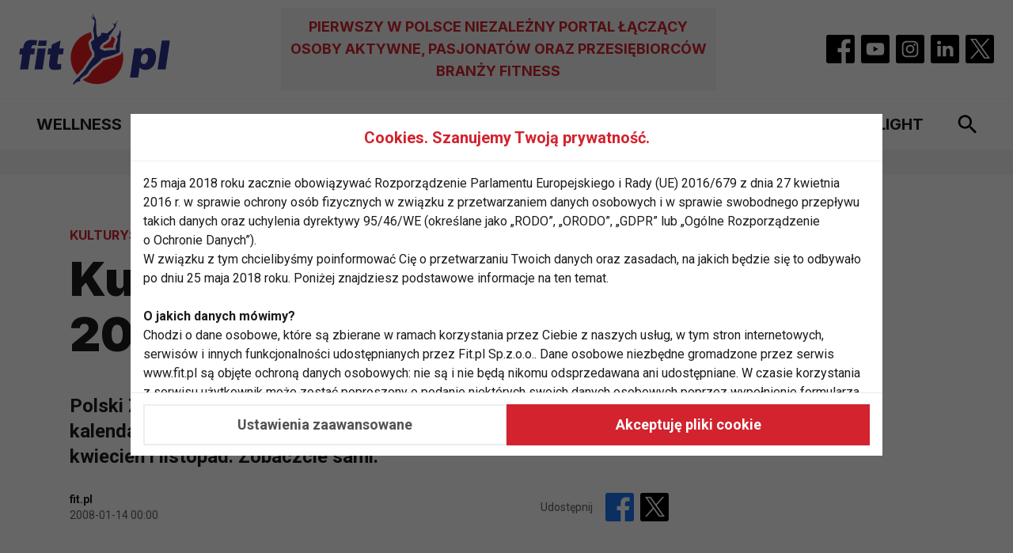

--- FILE ---
content_type: text/html; charset=UTF-8
request_url: https://www.fit.pl/kulturystyka/kulturystyka-i-fitness-w-2008/5655/
body_size: 11406
content:
<!DOCTYPE html>
<html lang="pl">
    <head>
        <meta charset="utf-8">
        <meta name="viewport" content="width=device-width, initial-scale=1, shrink-to-fit=no">
        <META NAME="robots" CONTENT="index,follow">
        <link rel="canonical" href="https://www.fit.pl/kulturystyka/kulturystyka-i-fitness-w-2008/5655" /><title>Kulturystyka i fitness w 2008</title><meta name="description" content="Polski Związek Kulturystyki, Fitness i Tr&amp;oacute;jboju Siłowego podaje kalendarz imprez na rok 2008. Szczeg&amp;oacute;lnie ciekawy zapowiada się kwiecień i listopad. Zobaczcie sami." /><meta name="keywords" content="kulturysta, fitness, piotrkowicz, Kulturystyka" /><meta name="author" content="Portale Internetowe IMD www.pawelec.info" /><meta property="og:title" content="Kulturystyka i fitness w 2008" /><meta property="og:type" content="website" /><meta property="og:url" content="https://www.fit.pl/kulturystyka/kulturystyka-i-fitness-w-2008/5655/" /><meta property="og:image" content="" /><meta property="og:image:width" content="1200" /><meta property="og:image:height" content="630" /><meta property="og:description" content="Polski Związek Kulturystyki, Fitness i Tr&amp;oacute;jboju Siłowego podaje kalendarz imprez na rok 2008. Szczeg&amp;oacute;lnie ciekawy zapowiada się kwiecień i listopad. Zobaczcie sami." /><meta property="og:site_name" content="FIT.PL - Fitness, ćwiczenia, diety" /><meta property="fb:app_id" content="" /><meta name="twitter:card" content="summary_large_image"><meta name="twitter:site" content=""><meta name="twitter:title" content="Kulturystyka i fitness w 2008"><meta name="twitter:description" content="Polski Związek Kulturystyki, Fitness i Tr&amp;oacute;jboju Siłowego podaje kalendarz imprez na rok 2008. Szczeg&amp;oacute;lnie ciekawy zapowiada się kwiecień i listopad. Zobaczcie sami."><meta name="twitter:creator" content="@fitpl"><meta name="twitter:image" content="">        <link rel="preconnect" href="https://fonts.googleapis.com">
        <link rel="preconnect" href="https://fonts.gstatic.com" crossorigin>
        <link href="https://fonts.googleapis.com/css2?family=Inter:wght@700;900&family=Roboto:wght@400;500;700&display=swap" rel="stylesheet">
        <script type="module" crossorigin src="/assets/index-96c037a9.js"></script>
        <link rel="stylesheet" href="/assets/index-92f3dd1e.css">
        <!--index-581d3912.js index-210483bc.css-->

                
		<link rel="icon" type="image/png" sizes="32x32" href="/images/favicon-32x32.png">
		<link rel="icon" type="image/png" sizes="16x16" href="/images/favicon-16x16.png">
		<link rel="manifest" href="/manifest.webmanifest">
		<link rel="apple-touch-icon" href="/images/apple-touch-icon-180x180.png" sizes="180x180">
        <link rel="mask-icon" href="/images/maskable-icon-512x512.png" color="#FFFFFF">
        <meta name="theme-color" content="#ffffff">
                
        <!-- consents before gtag execute -->
        <script>
          let consents2 = JSON.parse(localStorage.getItem('consents2')) ?? { performance: 0, content_personalization: 0, ad: 0 };
          const gConsents = {
            'ad_storage': (consents2.ad === 1) ? 'granted' : 'denied',
            'analytics_storage': (consents2.performance === 1) ? 'granted' : 'denied',
            'ad_personalization': (consents2.ad === 1) ? 'granted' : 'denied',
            'ad_user_data': (consents2.ad === 1) ? 'granted' : 'denied',
            'personalization_storage': (consents2.content_personalization === 1) ? 'granted' : 'denied',
            'security_storage': (consents2.performance === 1) ? 'granted' : 'denied',
            'functionality_storage': (consents2.performance === 1) ? 'granted' : 'denied'
          };

          window.dataLayer = window.dataLayer || [];
          function gtag(){dataLayer.push(arguments);}
          gtag('consent', 'default', gConsents);
        </script>

        <!-- Google tag (gtag.js) -->
        <script async src="https://www.googletagmanager.com/gtag/js?id=G-FL93WX7PSH"></script>
        <script>
          window.dataLayer = window.dataLayer || [];
          function gtag(){dataLayer.push(arguments);}
          gtag('js', new Date());
          gtag('config', 'G-FL93WX7PSH');
        </script>
        <style>
          .article-content a:not(.teaser) {
            white-space: normal !important;
            overflow-wrap: break-word;
          }
          .article-content li {
            inline-size: 100%;
            overflow-wrap: break-word;
          }
          .article-content li p {
            margin: 0;
          }
          .article-content ol {
            display: block !important;
          }
          
          @media screen and (max-width: 560px) {
            .article-content table {
              font-size: 14px;
              line-height: 1.25;
            }
            .article-content li {
              inline-size: 350px;
              overflow-wrap: break-word;
            }
            .article-content li a {
              display: inline-block;
              max-width: 320px;
              inline-size: 320px;
              white-space: normal !important;
              overflow-wrap: break-word;
            }
          }
          .section--ad .section__ad-wrapper {
              min-height: auto;
          }
          @media (min-width: 1024px) {
              .section--ad .section__ad-wrapper {
                  min-height: auto;
              }
          }
        </style>
    </head>
    <body data-generated="2026-01-28 03:43:02" class="">

        
    <header class="header search-focus-activator border-b py-1 relative md:py-2.5">
      <div class="container flex items-center px-3.5 mx-auto">
        <a href="/" class="header__brand"><img src="/img/logo-fit.svg" width="191" height="90" alt="Logo fit.pl" class="logo block"></a>
                        <h2 class="header__title hidden text-lg font-medium uppercase text-center p-2.5 lg:block lg:ml-auto lg:mr-auto">Pierwszy w Polsce niezależny portal łączący osoby aktywne, pasjonatów oraz przesiębiorców branży fitness</h2>
                <ul class="hidden header__socials items-center lg:flex">
          <li class="m-1">
            <a href="https://www.facebook.com/fitpl/" target="_blank">
              <svg xmlns="http://www.w3.org/2000/svg" width="36" height="36" viewBox="0 0 36 36" fill="none" class="block">
                <g clip-path="url(#clip0_102_1043)">
                  <path d="M33.4036 0H2.59636C1.16227 0 0 1.16234 0 2.59636V33.4036C0 34.8377 1.16234 36 2.59636 36H19.2305V22.0781H14.5547V16.6289H19.2305V12.6186C19.2305 7.96816 22.0696 5.43691 26.2181 5.43691C28.2049 5.43691 29.9125 5.58492 30.4102 5.65109V10.5117H27.5496C25.2925 10.5117 24.8555 11.5843 24.8555 13.1583V16.6289H30.252L29.5488 22.0781H24.8555V36H33.4036C34.8377 36 36 34.8377 36 33.4036V2.59636C36 1.16227 34.8377 0 33.4036 0Z" fill="black"/>
                </g>
                <defs>
                  <clipPath id="clip0_102_1043">
                    <rect width="36" height="36" fill="white"/>
                  </clipPath>
                </defs>
              </svg>
            </a>
          </li>
          <li class="m-1">
            <a href="https://www.youtube.com/@fitpl" target="_blank">
              <svg xmlns="http://www.w3.org/2000/svg" width="36" height="36" viewBox="0 0 36 36" fill="none" class="block">
                <g clip-path="url(#clip0_102_1046)">
                  <path d="M15.7579 21.3722L21.6131 18L15.7579 14.6278V21.3722Z" fill="black"/>
                  <path d="M33.4036 0H2.59636C1.16227 0 0 1.16234 0 2.59636V33.4036C0 34.8377 1.16234 36 2.59636 36H33.4036C34.8377 36 36 34.8377 36 33.4036V2.59636C36 1.16227 34.8377 0 33.4036 0ZM29.2473 18.0184C29.2473 18.0184 29.2473 21.6689 28.7842 23.4292C28.5247 24.3927 27.7649 25.1524 26.8014 25.4116C25.0412 25.875 18 25.875 18 25.875C18 25.875 10.9773 25.875 9.19856 25.3932C8.23507 25.134 7.47534 24.374 7.21582 23.4105C6.75246 21.6688 6.75246 18 6.75246 18C6.75246 18 6.75246 14.3498 7.21582 12.5895C7.47513 11.626 8.25349 10.8476 9.19863 10.5884C10.9588 10.125 18 10.125 18 10.125C18 10.125 25.0411 10.125 26.8014 10.6068C27.7649 10.866 28.5247 11.626 28.7842 12.5895C29.266 14.3498 29.2473 18.0184 29.2473 18.0184V18.0184Z" fill="black"/>
                </g>
                <defs>
                  <clipPath id="clip0_102_1046">
                    <rect width="36" height="36" fill="white"/>
                  </clipPath>
                </defs>
              </svg>
            </a>
          </li>
          <li class="m-1">
            <a href="#">
              <svg xmlns="http://www.w3.org/2000/svg" width="36" height="36" viewBox="0 0 36 36" fill="none" class="block">
                <g clip-path="url(#clip0_102_1054)">
                  <path d="M26.0574 11.9043C25.8917 11.4553 25.6275 11.0492 25.2843 10.7158C24.9509 10.3724 24.5448 10.1082 24.0958 9.94261C23.7316 9.80121 23.1845 9.63281 22.1767 9.58697C21.0866 9.53726 20.7598 9.5265 18 9.5265C15.24 9.5265 14.9132 9.53698 13.8233 9.58669C12.8156 9.63281 12.2682 9.80114 11.9043 9.94261C11.4553 10.1082 11.0491 10.3724 10.7158 10.7158C10.3725 11.0492 10.1082 11.4553 9.94235 11.9043C9.80096 12.2685 9.63256 12.8159 9.58671 13.8236C9.537 14.9134 9.52625 15.2402 9.52625 18.0003C9.52625 20.76 9.537 21.0869 9.58671 22.177C9.63256 23.1847 9.80096 23.7319 9.94235 24.096C10.1081 24.545 10.3723 24.9511 10.7155 25.2845C11.0489 25.6279 11.455 25.8921 11.904 26.0577C12.2682 26.1994 12.8156 26.3678 13.8233 26.4136C14.9132 26.4633 15.2397 26.4738 17.9997 26.4738C20.7601 26.4738 21.0869 26.4633 22.1764 26.4136C23.1842 26.3678 23.7316 26.1994 24.0958 26.0577C24.5415 25.8857 24.9464 25.6223 25.2842 25.2845C25.6221 24.9466 25.8855 24.5418 26.0574 24.096C26.1988 23.7318 26.3672 23.1848 26.4133 22.177C26.4631 21.0869 26.4735 20.76 26.4735 18.0003C26.4735 15.2402 26.4631 14.9134 26.4133 13.8236C26.3675 12.8159 26.1991 12.2684 26.0574 11.9043ZM18 23.3075C15.0686 23.3075 12.6923 20.9314 12.6923 18C12.6923 15.0686 15.0686 12.6925 18 12.6925C20.9312 12.6925 23.3075 15.0686 23.3075 18C23.3075 20.9314 20.9312 23.3075 18 23.3075ZM23.5174 13.723C22.8324 13.723 22.2771 13.1676 22.2771 12.4827C22.2771 11.7978 22.8324 11.2423 23.5174 11.2423C24.2024 11.2423 24.7577 11.7977 24.7577 12.4826C24.7574 13.1676 24.2024 13.723 23.5174 13.723Z" fill="black"/>
                  <path d="M21.4453 18C21.4453 19.9029 19.9028 21.4453 18 21.4453C16.0972 21.4453 14.5547 19.9028 14.5547 18C14.5547 16.0972 16.0972 14.5547 18 14.5547C19.9028 14.5547 21.4453 16.0972 21.4453 18Z" fill="black"/>
                  <path d="M33.4036 0H2.59636C1.16227 0 0 1.16234 0 2.59636V33.4036C0 34.8377 1.16234 36 2.59636 36H33.4036C34.8377 36 36 34.8377 36 33.4036V2.59636C36 1.16227 34.8377 0 33.4036 0ZM28.2736 22.2613C28.2236 23.3616 28.0486 24.1128 27.7932 24.7703C27.5277 25.4569 27.1216 26.0805 26.601 26.601C26.0805 27.1216 25.4569 27.5277 24.7703 27.7932C24.113 28.0486 23.3616 28.2233 22.2616 28.2736C21.1594 28.3238 20.8073 28.3359 18.0003 28.3359C15.193 28.3359 14.8411 28.3238 13.7386 28.2736C12.6387 28.2233 11.8872 28.0486 11.2299 27.7932C10.5401 27.5337 9.91533 27.1268 9.39909 26.6009C8.87335 26.0847 8.46656 25.4599 8.20709 24.7703C7.95164 24.113 7.7767 23.3616 7.72671 22.2616C7.67587 21.1591 7.66406 20.807 7.66406 18C7.66406 15.193 7.67588 14.8409 7.72643 13.7387C7.77635 12.6384 7.95108 11.8872 8.20652 11.2297C8.46608 10.54 8.87305 9.91524 9.39902 9.39909C9.9152 8.87317 10.54 8.46627 11.2297 8.20681C11.8872 7.95136 12.6384 7.7767 13.7387 7.72643C14.8409 7.67616 15.193 7.66406 18 7.66406C20.807 7.66406 21.1591 7.67616 22.2613 7.72664C23.3616 7.7767 24.1128 7.95136 24.7703 8.20652C25.4601 8.46613 26.0849 8.87309 26.6013 9.39902C27.127 9.91527 27.5338 10.54 27.7932 11.2297C28.0489 11.8872 28.2236 12.6384 28.2739 13.7387C28.3241 14.8409 28.3359 15.193 28.3359 18C28.3359 20.807 28.3241 21.1591 28.2736 22.2613H28.2736Z" fill="black"/>
                </g>
                <defs>
                  <clipPath id="clip0_102_1054">
                    <rect width="36" height="36" fill="white"/>
                  </clipPath>
                </defs>
              </svg>
            </a>
          </li>
          <li class="m-1">
            <a href="https://www.linkedin.com/showcase/serwis-fit-pl/" target="_blank">
              <svg xmlns="http://www.w3.org/2000/svg" width="36" height="36" viewBox="0 0 36 36" fill="none" class="block">
                <g clip-path="url(#clip0_102_1059)">
                  <path d="M33.4036 0H2.59636C1.16227 0 0 1.16234 0 2.59636V33.4036C0 34.8377 1.16234 36 2.59636 36H33.4036C34.8377 36 36 34.8377 36 33.4036V2.59636C36 1.16227 34.8377 0 33.4036 0ZM12.7695 27.2109H8.38568V14.0221H12.7695V27.2109ZM10.5777 12.2212H10.5491C9.07805 12.2212 8.12665 11.2085 8.12665 9.94289C8.12665 8.64872 9.10716 7.66406 10.6069 7.66406C12.1065 7.66406 13.0293 8.64872 13.0579 9.94289C13.0579 11.2085 12.1065 12.2212 10.5777 12.2212V12.2212ZM28.5766 27.2109H24.1933V20.1552C24.1933 18.3821 23.5586 17.1727 21.9724 17.1727C20.7615 17.1727 20.0403 17.9885 19.7233 18.7759C19.6073 19.0577 19.5791 19.4516 19.5791 19.8457V27.2109H15.1955C15.1955 27.2109 15.253 15.2594 15.1955 14.0221H19.5791V15.8895C20.1616 14.9909 21.204 13.7126 23.5298 13.7126C26.414 13.7126 28.5766 15.5976 28.5766 19.6485V27.2109Z" fill="black"/>
                </g>
                <defs>
                  <clipPath id="clip0_102_1059">
                    <rect width="36" height="36" fill="white"/>
                  </clipPath>
                </defs>
              </svg>
            </a>
          </li>
          <li class="m-1">
            <a href="#">
              <svg xmlns="http://www.w3.org/2000/svg" width="36" height="36" viewBox="0 0 36 36" fill="none" class="block">
                <g clip-path="url(#clip0_102_1050)">
                  <path d="M33.4036 0H2.59636C1.16227 0 0 1.16234 0 2.59636V33.4036C0 34.8377 1.16234 36 2.59636 36H33.4036C34.8377 36 36 34.8377 36 33.4036V2.59636C36 1.16227 34.8377 0 33.4036 0Z" fill="black"/>
                  <path d="M20.8784 15.5858L30.1852 5H27.9798L19.8987 14.1915L13.4443 5H6L15.7602 18.8992L6 30H8.20555L16.7394 20.2935L23.5557 30H31L20.8784 15.5858ZM9.00021 6.62462H12.3878L27.9808 28.4493H24.5932L9.00021 6.62462Z" fill="white"/>
                </g>
                <defs>
                  <clipPath id="clip0_102_1050">
                    <rect width="36" height="36" fill="white"/>
                  </clipPath>
                </defs>
              </svg>
            </a>
          </li>
        </ul>

        <button type="button" role="button" aria-label="Szukaj" class="search-toggler p-2 ml-auto lg:hidden">
          <svg xmlns="http://www.w3.org/2000/svg" width="24" height="24" viewBox="0 0 24 24" fill="none" class="block">
            <path d="M17.3466 15.0067H16.2933L15.9199 14.6467C17.2266 13.1267 18.0133 11.1533 18.0133 9.00667C18.0133 4.22 14.1333 0.34 9.3466 0.34C4.55993 0.34 0.679932 4.22 0.679932 9.00667C0.679932 13.7933 4.55993 17.6733 9.3466 17.6733C11.4933 17.6733 13.4666 16.8867 14.9866 15.58L15.3466 15.9533V17.0067L22.0133 23.66L23.9999 21.6733L17.3466 15.0067ZM9.3466 15.0067C6.0266 15.0067 3.3466 12.3267 3.3466 9.00667C3.3466 5.68667 6.0266 3.00667 9.3466 3.00667C12.6666 3.00667 15.3466 5.68667 15.3466 9.00667C15.3466 12.3267 12.6666 15.0067 9.3466 15.0067Z" fill="black"/>
          </svg>
        </button>

        <button type="button" role="button" aria-label="Menu" class="navbar__toggler p-2 ml-4 lg:hidden">
          <svg xmlns="http://www.w3.org/2000/svg" width="24" height="16" viewBox="0 0 24 16" fill="none" class="block">
            <path d="M0 16H24V13.3333H0V16ZM0 9.33333H24V6.66667H0V9.33333ZM0 0V2.66667H24V0H0Z" fill="black"/>
          </svg>
        </button>

        <div class="search-wrapper flex items-center w-full h-full border-b-4 absolute left-0 top-0 transition-transform lg:hidden">
          <form method="GET" action="/szukaj" class="w-full">
            <input type="text" name="q" placeholder="Czego szukasz?" aria-label="Czego szukasz?" class="w-full text-lg font-medium py-3 pl-3.5">
          </form>
          <button type="button" role="button" aria-label="Szukaj" class="search-toggler p-2 mr-3.5">
            <svg xmlns="http://www.w3.org/2000/svg" width="14" height="14" viewBox="0 0 14 14" fill="none" class="block">
              <path fill-rule="evenodd" clip-rule="evenodd" d="M14 1.4L12.6 0L7 5.6L1.4 0L0 1.4L5.6 7L0 12.6L1.4 14L7 8.4L12.6 14L14 12.6L8.4 7L14 1.4Z" fill="black"/>
            </svg>
          </button>
        </div>
      </div>
	</header>
    <nav id="navbar" class="navbar search-focus-activator fixed top-0 bottom-0 left-0 z-50 transition-transform overflow-hidden lg:relative">
      <div class="container flex flex-col h-full mx-auto relative lg:px-3.5">
        <div class="navbar__brand-wrapper flex justify-center p-3 lg:hidden">
          <a href="/pages/index.html" class="navbar__brand"><img src="/img/logo-fit.svg" width="191" height="90" alt="Logo fit.pl" class="logo block"></a>
        </div>
        <ul class="navbar__nav flex flex-col overflow-y-auto lg:flex-row lg:justify-around lg:items-center lg:w-full lg:py-2.5">
							<li class="border-b lg:border-b-0"><a href="/wellness" class="block text-lg font-bold uppercase p-3 transition-colors lg:text-xl lg:whitespace-nowrap lg:p-2">Wellness</a></li>
							<li class="border-b lg:border-b-0"><a href="/fit-biz" class="block text-lg font-bold uppercase p-3 transition-colors lg:text-xl lg:whitespace-nowrap lg:p-2">Fit biz</a></li>
							<li class="border-b lg:border-b-0"><a href="/fit-eksperci" class="block text-lg font-bold uppercase p-3 transition-colors lg:text-xl lg:whitespace-nowrap lg:p-2">Fit Eksperci</a></li>
							<li class="border-b lg:border-b-0"><a href="/zdrowie" class="block text-lg font-bold uppercase p-3 transition-colors lg:text-xl lg:whitespace-nowrap lg:p-2">Zdrowie</a></li>
							<li class="border-b lg:border-b-0"><a href="/cwiczenia" class="block text-lg font-bold uppercase p-3 transition-colors lg:text-xl lg:whitespace-nowrap lg:p-2">Ćwiczenia</a></li>
							<li class="border-b lg:border-b-0"><a href="/dieta" class="block text-lg font-bold uppercase p-3 transition-colors lg:text-xl lg:whitespace-nowrap lg:p-2">Dieta</a></li>
							<li class="border-b lg:border-b-0"><a href="/odchudzanie" class="block text-lg font-bold uppercase p-3 transition-colors lg:text-xl lg:whitespace-nowrap lg:p-2">Odchudzanie</a></li>
							<li class="border-b lg:border-b-0"><a href="/fit-light" class="block text-lg font-bold uppercase p-3 transition-colors lg:text-xl lg:whitespace-nowrap lg:p-2">Fit light</a></li>
			
			<li>
				<button type="button" role="button" aria-label="Szukaj" class="search-toggler hidden p-2 lg:block">
					<svg xmlns="http://www.w3.org/2000/svg" width="24" height="24" viewBox="0 0 24 24" fill="none" class="block">
						<path d="M17.3466 15.0067H16.2933L15.9199 14.6467C17.2266 13.1267 18.0133 11.1533 18.0133 9.00667C18.0133 4.22 14.1333 0.34 9.3466 0.34C4.55993 0.34 0.679932 4.22 0.679932 9.00667C0.679932 13.7933 4.55993 17.6733 9.3466 17.6733C11.4933 17.6733 13.4666 16.8867 14.9866 15.58L15.3466 15.9533V17.0067L22.0133 23.66L23.9999 21.6733L17.3466 15.0067ZM9.3466 15.0067C6.0266 15.0067 3.3466 12.3267 3.3466 9.00667C3.3466 5.68667 6.0266 3.00667 9.3466 3.00667C12.6666 3.00667 15.3466 5.68667 15.3466 9.00667C15.3466 12.3267 12.6666 15.0067 9.3466 15.0067Z" fill="black"/>
					</svg>
				</button>
			</li>
        </ul>
        <ul class="header__socials flex items-center justify-center py-3 mt-auto lg:hidden">
          <li class="m-1">
            <a href="#">
              <svg xmlns="http://www.w3.org/2000/svg" width="36" height="36" viewBox="0 0 36 36" fill="none" class="block">
                <g clip-path="url(#clip0_102_1043)">
                  <path d="M33.4036 0H2.59636C1.16227 0 0 1.16234 0 2.59636V33.4036C0 34.8377 1.16234 36 2.59636 36H19.2305V22.0781H14.5547V16.6289H19.2305V12.6186C19.2305 7.96816 22.0696 5.43691 26.2181 5.43691C28.2049 5.43691 29.9125 5.58492 30.4102 5.65109V10.5117H27.5496C25.2925 10.5117 24.8555 11.5843 24.8555 13.1583V16.6289H30.252L29.5488 22.0781H24.8555V36H33.4036C34.8377 36 36 34.8377 36 33.4036V2.59636C36 1.16227 34.8377 0 33.4036 0Z" fill="black"/>
                </g>
                <defs>
                  <clipPath id="clip0_102_1043">
                    <rect width="36" height="36" fill="white"/>
                  </clipPath>
                </defs>
              </svg>
            </a>
          </li>
          <li class="m-1">
            <a href="#">
              <svg xmlns="http://www.w3.org/2000/svg" width="36" height="36" viewBox="0 0 36 36" fill="none" class="block">
                <g clip-path="url(#clip0_102_1046)">
                  <path d="M15.7579 21.3722L21.6131 18L15.7579 14.6278V21.3722Z" fill="black"/>
                  <path d="M33.4036 0H2.59636C1.16227 0 0 1.16234 0 2.59636V33.4036C0 34.8377 1.16234 36 2.59636 36H33.4036C34.8377 36 36 34.8377 36 33.4036V2.59636C36 1.16227 34.8377 0 33.4036 0ZM29.2473 18.0184C29.2473 18.0184 29.2473 21.6689 28.7842 23.4292C28.5247 24.3927 27.7649 25.1524 26.8014 25.4116C25.0412 25.875 18 25.875 18 25.875C18 25.875 10.9773 25.875 9.19856 25.3932C8.23507 25.134 7.47534 24.374 7.21582 23.4105C6.75246 21.6688 6.75246 18 6.75246 18C6.75246 18 6.75246 14.3498 7.21582 12.5895C7.47513 11.626 8.25349 10.8476 9.19863 10.5884C10.9588 10.125 18 10.125 18 10.125C18 10.125 25.0411 10.125 26.8014 10.6068C27.7649 10.866 28.5247 11.626 28.7842 12.5895C29.266 14.3498 29.2473 18.0184 29.2473 18.0184V18.0184Z" fill="black"/>
                </g>
                <defs>
                  <clipPath id="clip0_102_1046">
                    <rect width="36" height="36" fill="white"/>
                  </clipPath>
                </defs>
              </svg>
            </a>
          </li>
          <li class="m-1">
            <a href="#">
              <svg xmlns="http://www.w3.org/2000/svg" width="36" height="36" viewBox="0 0 36 36" fill="none" class="block">
                <g clip-path="url(#clip0_102_1054)">
                  <path d="M26.0574 11.9043C25.8917 11.4553 25.6275 11.0492 25.2843 10.7158C24.9509 10.3724 24.5448 10.1082 24.0958 9.94261C23.7316 9.80121 23.1845 9.63281 22.1767 9.58697C21.0866 9.53726 20.7598 9.5265 18 9.5265C15.24 9.5265 14.9132 9.53698 13.8233 9.58669C12.8156 9.63281 12.2682 9.80114 11.9043 9.94261C11.4553 10.1082 11.0491 10.3724 10.7158 10.7158C10.3725 11.0492 10.1082 11.4553 9.94235 11.9043C9.80096 12.2685 9.63256 12.8159 9.58671 13.8236C9.537 14.9134 9.52625 15.2402 9.52625 18.0003C9.52625 20.76 9.537 21.0869 9.58671 22.177C9.63256 23.1847 9.80096 23.7319 9.94235 24.096C10.1081 24.545 10.3723 24.9511 10.7155 25.2845C11.0489 25.6279 11.455 25.8921 11.904 26.0577C12.2682 26.1994 12.8156 26.3678 13.8233 26.4136C14.9132 26.4633 15.2397 26.4738 17.9997 26.4738C20.7601 26.4738 21.0869 26.4633 22.1764 26.4136C23.1842 26.3678 23.7316 26.1994 24.0958 26.0577C24.5415 25.8857 24.9464 25.6223 25.2842 25.2845C25.6221 24.9466 25.8855 24.5418 26.0574 24.096C26.1988 23.7318 26.3672 23.1848 26.4133 22.177C26.4631 21.0869 26.4735 20.76 26.4735 18.0003C26.4735 15.2402 26.4631 14.9134 26.4133 13.8236C26.3675 12.8159 26.1991 12.2684 26.0574 11.9043ZM18 23.3075C15.0686 23.3075 12.6923 20.9314 12.6923 18C12.6923 15.0686 15.0686 12.6925 18 12.6925C20.9312 12.6925 23.3075 15.0686 23.3075 18C23.3075 20.9314 20.9312 23.3075 18 23.3075ZM23.5174 13.723C22.8324 13.723 22.2771 13.1676 22.2771 12.4827C22.2771 11.7978 22.8324 11.2423 23.5174 11.2423C24.2024 11.2423 24.7577 11.7977 24.7577 12.4826C24.7574 13.1676 24.2024 13.723 23.5174 13.723Z" fill="black"/>
                  <path d="M21.4453 18C21.4453 19.9029 19.9028 21.4453 18 21.4453C16.0972 21.4453 14.5547 19.9028 14.5547 18C14.5547 16.0972 16.0972 14.5547 18 14.5547C19.9028 14.5547 21.4453 16.0972 21.4453 18Z" fill="black"/>
                  <path d="M33.4036 0H2.59636C1.16227 0 0 1.16234 0 2.59636V33.4036C0 34.8377 1.16234 36 2.59636 36H33.4036C34.8377 36 36 34.8377 36 33.4036V2.59636C36 1.16227 34.8377 0 33.4036 0ZM28.2736 22.2613C28.2236 23.3616 28.0486 24.1128 27.7932 24.7703C27.5277 25.4569 27.1216 26.0805 26.601 26.601C26.0805 27.1216 25.4569 27.5277 24.7703 27.7932C24.113 28.0486 23.3616 28.2233 22.2616 28.2736C21.1594 28.3238 20.8073 28.3359 18.0003 28.3359C15.193 28.3359 14.8411 28.3238 13.7386 28.2736C12.6387 28.2233 11.8872 28.0486 11.2299 27.7932C10.5401 27.5337 9.91533 27.1268 9.39909 26.6009C8.87335 26.0847 8.46656 25.4599 8.20709 24.7703C7.95164 24.113 7.7767 23.3616 7.72671 22.2616C7.67587 21.1591 7.66406 20.807 7.66406 18C7.66406 15.193 7.67588 14.8409 7.72643 13.7387C7.77635 12.6384 7.95108 11.8872 8.20652 11.2297C8.46608 10.54 8.87305 9.91524 9.39902 9.39909C9.9152 8.87317 10.54 8.46627 11.2297 8.20681C11.8872 7.95136 12.6384 7.7767 13.7387 7.72643C14.8409 7.67616 15.193 7.66406 18 7.66406C20.807 7.66406 21.1591 7.67616 22.2613 7.72664C23.3616 7.7767 24.1128 7.95136 24.7703 8.20652C25.4601 8.46613 26.0849 8.87309 26.6013 9.39902C27.127 9.91527 27.5338 10.54 27.7932 11.2297C28.0489 11.8872 28.2236 12.6384 28.2739 13.7387C28.3241 14.8409 28.3359 15.193 28.3359 18C28.3359 20.807 28.3241 21.1591 28.2736 22.2613H28.2736Z" fill="black"/>
                </g>
                <defs>
                  <clipPath id="clip0_102_1054">
                    <rect width="36" height="36" fill="white"/>
                  </clipPath>
                </defs>
              </svg>
            </a>
          </li>
          <li class="m-1">
            <a href="#">
              <svg xmlns="http://www.w3.org/2000/svg" width="36" height="36" viewBox="0 0 36 36" fill="none" class="block">
                <g clip-path="url(#clip0_102_1059)">
                  <path d="M33.4036 0H2.59636C1.16227 0 0 1.16234 0 2.59636V33.4036C0 34.8377 1.16234 36 2.59636 36H33.4036C34.8377 36 36 34.8377 36 33.4036V2.59636C36 1.16227 34.8377 0 33.4036 0ZM12.7695 27.2109H8.38568V14.0221H12.7695V27.2109ZM10.5777 12.2212H10.5491C9.07805 12.2212 8.12665 11.2085 8.12665 9.94289C8.12665 8.64872 9.10716 7.66406 10.6069 7.66406C12.1065 7.66406 13.0293 8.64872 13.0579 9.94289C13.0579 11.2085 12.1065 12.2212 10.5777 12.2212V12.2212ZM28.5766 27.2109H24.1933V20.1552C24.1933 18.3821 23.5586 17.1727 21.9724 17.1727C20.7615 17.1727 20.0403 17.9885 19.7233 18.7759C19.6073 19.0577 19.5791 19.4516 19.5791 19.8457V27.2109H15.1955C15.1955 27.2109 15.253 15.2594 15.1955 14.0221H19.5791V15.8895C20.1616 14.9909 21.204 13.7126 23.5298 13.7126C26.414 13.7126 28.5766 15.5976 28.5766 19.6485V27.2109Z" fill="black"/>
                </g>
                <defs>
                  <clipPath id="clip0_102_1059">
                    <rect width="36" height="36" fill="white"/>
                  </clipPath>
                </defs>
              </svg>
            </a>
          </li>
          <li class="m-1">
            <a href="#">
              <svg xmlns="http://www.w3.org/2000/svg" width="36" height="36" viewBox="0 0 36 36" fill="none" class="block">
                <g clip-path="url(#clip0_102_1050)">
                  <path d="M33.4036 0H2.59636C1.16227 0 0 1.16234 0 2.59636V33.4036C0 34.8377 1.16234 36 2.59636 36H33.4036C34.8377 36 36 34.8377 36 33.4036V2.59636C36 1.16227 34.8377 0 33.4036 0Z" fill="black"/>
                  <path d="M20.8784 15.5858L30.1852 5H27.9798L19.8987 14.1915L13.4443 5H6L15.7602 18.8992L6 30H8.20555L16.7394 20.2935L23.5557 30H31L20.8784 15.5858ZM9.00021 6.62462H12.3878L27.9808 28.4493H24.5932L9.00021 6.62462Z" fill="white"/>
                </g>
                <defs>
                  <clipPath id="clip0_102_1050">
                    <rect width="36" height="36" fill="white"/>
                  </clipPath>
                </defs>
              </svg>
            </a>
          </li>
        </ul>

        <div class="search-wrapper hidden w-full h-full border-b-4 absolute left-0 top-0 transition-transform lg:flex lg:items-center">
          <form method="GET" action="/szukaj" class="w-full">
            <input type="text" name="q" placeholder="Czego szukasz?" aria-label="Czego szukasz?" class="w-full text-lg font-medium py-3 pl-3.5 lg:text-xl">
          </form>
          <button type="button" role="button" aria-label="Szukaj" class="search-toggler p-2 mr-3.5">
            <svg xmlns="http://www.w3.org/2000/svg" width="14" height="14" viewBox="0 0 14 14" fill="none" class="block">
              <path fill-rule="evenodd" clip-rule="evenodd" d="M14 1.4L12.6 0L7 5.6L1.4 0L0 1.4L5.6 7L0 12.6L1.4 14L7 8.4L12.6 14L14 12.6L8.4 7L14 1.4Z" fill="black"/>
            </svg>
          </button>
        </div>
      </div>
    </nav>

    <main class="-mt-8 lg:-mt-16">

    <section class="section section--ad mt-8 lg:mt-16">
			<div class="container px-3.5 py-3.5 lg:py-4 mx-auto empty:hidden">
			  <div class="section__ad-wrapper w-full">
				<div class="section__ad flex justify-center sticky top-3.5">
          <div class="ad-encoded" data-ad="PGlucyBkYXRhLXJldml2ZS16b25laWQ9IjMiIGRhdGEtcmV2aXZlLWlkPSI0MmJjZGEzMTgxNDAxYjJkNWI2MzcxZmY0NTA3MjkzNiI+PC9pbnM+DQo=" data-adlg="PGlucyBkYXRhLXJldml2ZS16b25laWQ9IjEiIGRhdGEtcmV2aXZlLWlkPSI0MmJjZGEzMTgxNDAxYjJkNWI2MzcxZmY0NTA3MjkzNiI+PC9pbnM+"></div>
				</div>
			  </div>
			</div>
		</section>

    


<article id="section-article" data-id="5655" class="section section--articles section--2-5 mt-8 lg:mt-16">
  
    <div class="container px-3.5 mx-auto">
    
    <div class="section__articles grid lg:grid-cols-3 -mx-3.5 md:mx-0">
      <div class="lg:col-span-2 px-3.5 md:px-0">

        <div class="xl:ml-16">
          <nav aria-label="breadcrumbs" class="mb-2 c-primary">
            <ol itemscope="" itemtype="https://schema.org/BreadcrumbList" class="f-title font-medium uppercase">
              <li itemprop="itemListElement" itemscope="" itemtype="https://schema.org/ListItem" class="hidden">
                <a itemprop="item" href="/">
                  <span itemprop="name">Home</span>
                </a>
                <meta itemprop="position" content="1">
              </li>
              <li itemprop="itemListElement" itemscope="" itemtype="https://schema.org/ListItem" class="">
                <a itemprop="item" href="/kulturystyka" class="hov">
                  <span itemprop="name">Kulturystyka</span>
                </a>
                <meta itemprop="position" content="2">
              </li>
              <li itemprop="itemListElement" itemscope="" itemtype="https://schema.org/ListItem" class="hidden">
                <a itemprop="item" href="/kulturystyka/kulturystyka-i-fitness-w-2008/5655">
                  <span itemprop="name">Kulturystyka i fitness w 2008</span>
                </a>
                <meta itemprop="position" content="3">
              </li>
            </ol>
          </nav>
      
          <h1 class="section__title text-4xl lg:text-6xl font-black mb-5 lg:mb-10 lg:w-5/6 leading-title lg:leading-title">Kulturystyka i fitness w 2008</h1>
        </div>
        
                <div class="text-lg lg:text-xl xl:text-2xl font-bold xl:ml-16">
          Polski Związek Kulturystyki, Fitness i Tr&oacute;jboju Siłowego podaje kalendarz imprez na rok 2008. Szczeg&oacute;lnie ciekawy zapowiada się kwiecień i listopad. Zobaczcie sami.        </div>
        
        <div class="flex justify-between items-center my-5 lg:my-7 xl:ml-16">
          <div class="text-sm">
                        <div class="font-bold">fit.pl</div>
                        <div class="opacity-70">2008-01-14 00:00</div>
          </div>
          <div class="flex items-center">
            <div class="opacity-70 pr-2 text-sm">Udostępnij</div>
            <div class="flex">
              <a rel="nofollow" href="https://www.facebook.com/share.php?u=https%3A%2F%2Fwww.fit.pl%2Fkulturystyka%2Fkulturystyka-i-fitness-w-2008%2F5655%2F" target="_blank" class="block ml-2 hov share-btn" title="Udostepnij na Facebooku">
                <svg width="36" height="36" viewBox="0 0 36 36" fill="none" xmlns="http://www.w3.org/2000/svg">
                  <g clip-path="url(#clip0_102_1797)">
                  <path d="M33.4036 0H2.59636C1.16227 0 0 1.16234 0 2.59636V33.4036C0 34.8377 1.16234 36 2.59636 36H19.2305V22.0781H14.5547V16.6289H19.2305V12.6186C19.2305 7.96816 22.0696 5.43691 26.2181 5.43691C28.2049 5.43691 29.9125 5.58492 30.4102 5.65109V10.5117H27.5496C25.2925 10.5117 24.8555 11.5843 24.8555 13.1583V16.6289H30.252L29.5488 22.0781H24.8555V36H33.4036C34.8377 36 36 34.8377 36 33.4036V2.59636C36 1.16227 34.8377 0 33.4036 0Z" fill="#1877F2"/>
                  </g>
                  <defs>
                  <clipPath id="clip0_102_1797">
                  <rect width="36" height="36" fill="white"/>
                  </clipPath>
                  </defs>
                </svg>
              </a>
              <a rel="nofollow" href="https://twitter.com/intent/tweet?url=https%3A%2F%2Fwww.fit.pl%2Fkulturystyka%2Fkulturystyka-i-fitness-w-2008%2F5655%2F&text=Kulturystyka+i+fitness+w+2008" target="_blank" class="block ml-2 hov share-btn" title="Udostepnij na X">
                <svg width="36" height="36" viewBox="0 0 36 36" fill="none" xmlns="http://www.w3.org/2000/svg">
                  <g clip-path="url(#clip0_102_1803)">
                  <path d="M33.4036 0H2.59636C1.16227 0 0 1.16234 0 2.59636V33.4036C0 34.8377 1.16234 36 2.59636 36H33.4036C34.8377 36 36 34.8377 36 33.4036V2.59636C36 1.16227 34.8377 0 33.4036 0Z" fill="#000000"/>
                  <path d="M20.8784 15.5858L30.1852 5H27.9798L19.8987 14.1915L13.4443 5H6L15.7602 18.8992L6 30H8.20555L16.7394 20.2935L23.5557 30H31L20.8784 15.5858ZM9.00021 6.62462H12.3878L27.9808 28.4493H24.5932L9.00021 6.62462Z" fill="white"/>
                  </g>
                  <defs>
                  <clipPath id="clip0_102_1803">
                  <rect width="36" height="36" fill="white"/>
                  </clipPath>
                  </defs>
                </svg>
              </a>
            </div>
          </div>
        </div>

                
      </div>
      <div class="ad-wrapper p-3.5 lg:pb-7 hidden lg:block">
        <div class="flex justify-center sticky top-7">
          <div class="hidden lg:block ad-encoded" data-adlg="PGlucyBkYXRhLXJldml2ZS16b25laWQ9IjIiIGRhdGEtcmV2aXZlLWlkPSI0MmJjZGEzMTgxNDAxYjJkNWI2MzcxZmY0NTA3MjkzNiI+PC9pbnM+DQo="></div>
        </div>
      </div>
    </div>
  </div>
    
    <section class="section section--ad lg:my-4">
    <div class="container px-3.5 py-3.5 lg:py-4 mx-auto empty:hidden">
      <div class="section__ad-wrapper w-full">
      <div class="section__ad flex justify-center sticky top-3.5">
        <div class="ad-encoded" data-ad="PGlucyBkYXRhLXJldml2ZS16b25laWQ9IjMiIGRhdGEtcmV2aXZlLWlkPSI0MmJjZGEzMTgxNDAxYjJkNWI2MzcxZmY0NTA3MjkzNiI+PC9pbnM+DQo=" data-adlg="PGlucyBkYXRhLXJldml2ZS16b25laWQ9IjEiIGRhdGEtcmV2aXZlLWlkPSI0MmJjZGEzMTgxNDAxYjJkNWI2MzcxZmY0NTA3MjkzNiI+PC9pbnM+"></div>
      </div>
      </div>
    </div>
  </section>
  

    <div class="container px-3.5 mx-auto">
    <div class="section__articles grid lg:grid-cols-3 -mx-3.5 md:mx-0">
      <div class="lg:col-span-2 px-3.5 md:px-0">
          

                <div class="article-content text-lg my-5 lg:my-8 xl:ml-16">
         <strong>Polski Związek Kulturystyki, Fitness i Tr&oacute;jboju Siłowego podaje kalendarz imprez na rok 2008. Szczeg&oacute;lnie ciekawy zapowiada się kwiecień i listopad. Zobaczcie sami<img src="/img/2008/01/piotrkowicz6.jpg" alt="piotrkowicz6" /></strong><br />
<br />Kulturystyka i fitness w 2008<br />
<ul>
    <li>
    
<strong>01.03 - 02.03.2008</strong>&nbsp;Mistrzostwa Międzynarodowe IFBB Arnolda&nbsp;&nbsp;Columbus; USA&nbsp;

    </li>
    <li>
    
<strong>30.03.2008</strong>&nbsp;Puchar Ziemi Puckiej&nbsp;&nbsp;Żelistrzewo&nbsp;

    </li>
    <li>
    
<strong>05.04.2008</strong>&nbsp;Debiuty PZKFiTS w Kulturystyce, Kulturystyce Klasycznej i Fitness&nbsp;&nbsp;Ostr&oacute;w Mazowiecka&nbsp;

    </li>
    <li>
    
<strong>12.04.2008</strong>&nbsp;Mistrzostwa Wojew&oacute;dztwa Pomorskiego w Kulturystyce&nbsp;&nbsp;Byt&oacute;w&nbsp;

    </li>
    <li>
    
<strong>20.04.2008</strong>&nbsp;Og&oacute;lnopolskie Zawody Kulturystyczne&nbsp;&nbsp;Słupsk&nbsp;

    </li>
    <li>
    
<strong>24.04 - 25.04.2008</strong>&nbsp;Kurs sędziowski w kulturystyce i fitness&nbsp; &nbsp;Płońsk&nbsp;

    </li>
    <li>
    
<strong>25.04 - 27.04.2008</strong>&nbsp;Mistrzostwa Polski Kobiet, Mężczyzn i Par w Kulturystyce, Fitness i Kulturystyce Klasycznej<br />
    /eliminacje do ME Mężczyzn oraz ME i MŚ Kobiet/&nbsp;&nbsp;Płońsk&nbsp;

    </li>
    <li>
    
<strong>03.05.2008</strong>&nbsp;Mistrzostwa Śląska w Kulturystyce i Fitness&nbsp;&nbsp;Gliwice&nbsp;

    </li>
    <li>
    
<strong>10.05.2008</strong>&nbsp;Puchar W&oacute;jta Gminy Kunice<br />
    &quot;HERKULES 2008&quot;&nbsp;&nbsp;Kunice&nbsp;

    </li>
    <li>
    
<strong>16.05 - 18.05.2008</strong>&nbsp;Mistrzostwa Europy Mężczyzn i Par w Kulturystyce i Kulturystyce Klasycznej&nbsp;&nbsp;Platja d&rsquo;Aro; Hiszpania&nbsp;

    </li>
    <li>
    
<strong>30.05 - 02.06.2008</strong>&nbsp;Mistrzostwa Europy Kobiet w Kulturystyce i Fitness oraz Mężczyzn w Fitness&nbsp;&nbsp;Skopje; Macedonia&nbsp;

    </li>
    <li>
    
<strong>03.06 - 09.06.2008</strong>&nbsp;Konsultacje dla członk&oacute;w kadry&nbsp; &nbsp;Cetniewo&nbsp;

    </li>
    <li>
    
<strong>13.06 - 16.06.2008</strong>&nbsp;Mistrzostwa Europy Junior&oacute;w i Weteran&oacute;w w Kulturystyce, Kulturystyce Klasycznej i Fitness&nbsp;&nbsp;Budapeszt; Węgry&nbsp;

    </li>
    <li>
    
<strong>19.06 - 22.06.2008</strong>&nbsp;Kursokonferencja Metodyczno-Szkoleniowa PZKFiTS&nbsp; &nbsp;Cetniewo&nbsp;

    </li>
    <li>
    
<strong>19.09 - 21.09.2008</strong>&nbsp;Mistrzostwa Świata Kobiet w Kulturystyce i Fitness oraz Mężczyzn w Fitness&nbsp;&nbsp;Tajwan&nbsp;

    </li>
    <li>
    
<strong>18.10 - 19.10.2008</strong>&nbsp;Puchar Polski w Kulturystyce, Kulturystyce Klasycznej i Fitness<br />
    /eliminacje do MŚ Mężczyzn w Kulturystyce i Kulturystyce Klasycznej/<br />
    Mistrzostwa Polski Junior&oacute;w i Weteran&oacute;w w Kulturystyce i Fitness<br />
    /eliminacje do MŚ Junior&oacute;w i Weteran&oacute;w/&nbsp;&nbsp;Zabrze&nbsp;

    </li>
    <li>
    
<strong>02.11 - 07.11.2008</strong>&nbsp;Mistrzostwa Świata Mężczyzn w Kulturystyce&nbsp;&nbsp;Manama; Bahrajn&nbsp;

    </li>
    <li>
    
<strong>21.11 - 24.11.2008</strong>&nbsp;Mistrzostwa Świata Mężczyzn w Kulturystyce Klasycznej oraz Puchar Świata w Fitness&nbsp;&nbsp;Kaliningrad; Rosja&nbsp;

    </li>
    <li>
    
<strong>28.11 - 30.11.2008</strong>&nbsp;Mistrzostwa Świata Junior&oacute;w i Weteran&oacute;w w Kulturystyce, Kulturystyce Klasycznej i Fitness&nbsp;&nbsp;Hiszpania&nbsp;

    </li>
    <li>
    
<strong>02.12 - 08.12.2008</strong>&nbsp;Konsultacje dla członk&oacute;w kadry&nbsp; &nbsp;Zakopane&nbsp;

    </li>
    <li>
    
<strong>13.12 - 14.12.2008</strong>&nbsp;Kursokonferencja Metodyczno-Szkoleniowa PZKFiTS&nbsp; &nbsp;Spała

    </li>
</ul>
<p style="text-align: right"><a href="http://www.fit.pl/">www.fit.pl</a></p>        </div>


                
                
        
                        

                        <nav class="my-5 lg:my-8 xl:my-10 xl:ml-16">
          <ul class="section__tags flex flex-wrap">
                        <li class="mr-2.5 mb-2.5"><a href="/kulturysta" class="block text-lg lg:text-xl font-medium uppercase whitespace-nowrap px-2 py-1 transition-colors">kulturysta</a></li>
                        <li class="mr-2.5 mb-2.5"><a href="/fitness" class="block text-lg lg:text-xl font-medium uppercase whitespace-nowrap px-2 py-1 transition-colors">fitness</a></li>
                        <li class="mr-2.5 mb-2.5"><a href="/piotrkowicz" class="block text-lg lg:text-xl font-medium uppercase whitespace-nowrap px-2 py-1 transition-colors">piotrkowicz</a></li>
                        <li class="mr-2.5 mb-2.5"><a href="/kulturystyka" class="block text-lg lg:text-xl font-medium uppercase whitespace-nowrap px-2 py-1 transition-colors">Kulturystyka</a></li>
                      </ul>
        </nav>
        
      </div>
      <div class="ad-wrapper p-3.5 pt-5 lg:pt-7">
                <div class="flex justify-center sticky top-7">
          <div><ins data-revive-zoneid="2" data-revive-id="42bcda3181401b2d5b6371ff45072936"></ins>
</div>
        </div>
              </div>
    </div>
  </div>
  

</article>


<section class="section section--articles section--2-5 mt-8 lg:mt-16 cms-section">
  <div class="container px-3.5 mx-auto">
    <h2 class="section__title text-4xl lg:text-7xl font-black mb-5 lg:mb-7"><a href="/kulturysta">Kulturysta</a></h2>
        <div class="section__articles grid lg:grid-cols-3 -mx-3.5 md:mx-0">
      <div class="lg:col-span-2 grid grid-cols-2 gap-3.5 md:gap-5 lg:gap-7 px-3.5 md:px-0">
                  <div class="col">
            <a href="/kulturystyka/anavar-w-kulturystyce/19439" title="">
              <article class="article flex flex-col h-full hover-s-f">
                <div class="article__img-wrapper w-full overflow-hidden">
                                        <img src="/img/inne/_big/anvar.jpg" alt="Kulturysta Anavar w kulturystyce" loading="lazy" class="article__img w-full">
                                    </div>
                <div class="article__title-wrapper py-3.5 md:px-3.5 md:w-full md:flex-1">
                  <h3 class="article__title text-lg lg:text-2xl font-bold font-title leading-title lg:leading-title line-clamp-3">Anavar w kulturystyce</h3>
                </div>
              </article>
            </a>
          </div>
                  <div class="col">
            <a href="/kulturystyka/kulisy-zawodow-kulturystycznych-w-dobie-pandemii/18039" title="">
              <article class="article flex flex-col h-full hover-s-f">
                <div class="article__img-wrapper w-full overflow-hidden">
                                        <img src="/img/inne/_big/image_processing20210512-7528-98b184.jpg" alt="Kulturysta Kulisy zawodów kulturystycznych w dobie pandemii" loading="lazy" class="article__img w-full">
                                    </div>
                <div class="article__title-wrapper py-3.5 md:px-3.5 md:w-full md:flex-1">
                  <h3 class="article__title text-lg lg:text-2xl font-bold font-title leading-title lg:leading-title line-clamp-3">Kulisy zawodów kulturystycznych w dobie pandemii</h3>
                </div>
              </article>
            </a>
          </div>
                  <div class="col">
            <a href="/kulturystyka/bialko-weganskie-dla-kulturystow-czy-jest-skuteczne/17150" title="">
              <article class="article flex flex-col h-full hover-s-f">
                <div class="article__img-wrapper w-full overflow-hidden">
                                        <img src="/img/ciekawostki_fit/_big/bialko-weganskie-dla-kulturystow-czy-jest-skuteczne.jpg" alt="Kulturysta Białko wegańskie dla kulturystów - czy jest skuteczne?" loading="lazy" class="article__img w-full">
                                    </div>
                <div class="article__title-wrapper py-3.5 md:px-3.5 md:w-full md:flex-1">
                  <h3 class="article__title text-lg lg:text-2xl font-bold font-title leading-title lg:leading-title line-clamp-3">Białko wegańskie dla kulturystów - czy jest skuteczne?</h3>
                </div>
              </article>
            </a>
          </div>
                  <div class="col">
            <a href="/fit-light/ksiadz-kulturysta-podbija-instagram/16309" title="">
              <article class="article flex flex-col h-full hover-s-f">
                <div class="article__img-wrapper w-full overflow-hidden">
                                        <img src="/img/01ZDROWIE/_big/ksiadz.jpg" alt="Kulturysta Ksiądz Kulturysta podbija instagram" loading="lazy" class="article__img w-full">
                                    </div>
                <div class="article__title-wrapper py-3.5 md:px-3.5 md:w-full md:flex-1">
                  <h3 class="article__title text-lg lg:text-2xl font-bold font-title leading-title lg:leading-title line-clamp-3">Ksiądz Kulturysta podbija instagram</h3>
                </div>
              </article>
            </a>
          </div>
                <div class="col-span-2 btn-wrapper md:hidden border-t md:border-t-0 pb-5 z-10 -mx-3.5">
          <a href="/kulturysta" class="flex justify-center items-center text-sm font-bold shadow-md p-3.5">
            Pokaż więcej
            <svg width="12" height="9" viewBox="0 0 12 9" fill="none" xmlns="http://www.w3.org/2000/svg" class="block ml-3.5">
              <path d="M6 8.3751L0 2.3751L1.4 0.975098L6 5.5751L10.6 0.975098L12 2.3751L6 8.3751Z" fill="black"/>
            </svg>
          </a>
        </div>
      </div>
      <div class="ad-wrapper p-3.5 md:p-0 md:pt-7 lg:pt-0">
        <div class="flex justify-center sticky top-7">
          <div><ins data-revive-zoneid="3" data-revive-id="42bcda3181401b2d5b6371ff45072936"></ins>
</div>
        </div>
      </div>
    </div>
  </div>
</section><section class="section section--articles section--2-8 mt-8 lg:mt-16 cms-section">
  <div class="container px-3.5 mx-auto">
    <h2 class="section__title text-4xl lg:text-7xl font-black mb-5 lg:mb-7"><a href="/fitness">Fitness</a></h2>
        <div class="section__articles grid grid-cols-2 lg:grid-cols-4 gap-3.5 md:gap-5">
              <div class="col">
            <a href="/fitness/jak-trenowac-zeby-schudnac-fakty-mity-i-skuteczne-strategie/22535" title="">
            <article class="article flex flex-col h-full hover-s-f">
              <div class="article__img-wrapper w-full overflow-hidden">
                                <img src="/img/2025/07/03/_big/ap-denti-beauty-do-0607-6.jpg" width="400" height="224" alt="Fitness Jak trenować, żeby schudnąć? Fakty, mity i skuteczne strategie" loading="lazy" class="article__img w-full">
                              </div>
              <div class="article__title-wrapper py-3.5 md:px-3.5 md:w-full md:flex-1">
                <h3 class="article__title text-lg lg:text-xl font-bold font-title leading-title lg:leading-title line-clamp-3">Jak trenować, żeby schudnąć? Fakty, mity i skuteczne strategie</h3>
              </div>
            </article>
          </a>
        </div>
              <div class="col">
            <a href="/fitbiz/czy-robot-bedzie-twoim-trenerem-fitness-przyszlosci-balansuje-na-granicy-realu-i-wirtualu/22460" title="">
            <article class="article flex flex-col h-full hover-s-f">
              <div class="article__img-wrapper w-full overflow-hidden">
                                <img src="/img/2025/06/19/_big/ap-denti-beauty-do-2206-6.jpg" width="400" height="224" alt="Fitness Czy robot będzie Twoim trenerem? Fitness przyszłości balansuje na granicy realu i wirtualu" loading="lazy" class="article__img w-full">
                              </div>
              <div class="article__title-wrapper py-3.5 md:px-3.5 md:w-full md:flex-1">
                <h3 class="article__title text-lg lg:text-xl font-bold font-title leading-title lg:leading-title line-clamp-3">Czy robot będzie Twoim trenerem? Fitness przyszłości balansuje na granicy realu i wirtualu</h3>
              </div>
            </article>
          </a>
        </div>
              <div class="col">
            <a href="/aktualnosci/czy-naprawde-potrzebujesz-10-tysiecy-krokow-dziennie-sprawdzamy-fakty/22232" title="">
            <article class="article flex flex-col h-full hover-s-f">
              <div class="article__img-wrapper w-full overflow-hidden">
                                <img src="/img/2025/05/08/_big/ap-denti-beauty-do-1105-12.jpg" width="400" height="224" alt="Fitness Czy naprawdę potrzebujesz 10 tysięcy kroków dziennie? Sprawdzamy fakty" loading="lazy" class="article__img w-full">
                              </div>
              <div class="article__title-wrapper py-3.5 md:px-3.5 md:w-full md:flex-1">
                <h3 class="article__title text-lg lg:text-xl font-bold font-title leading-title lg:leading-title line-clamp-3">Czy naprawdę potrzebujesz 10 tysięcy kroków dziennie? Sprawdzamy fakty</h3>
              </div>
            </article>
          </a>
        </div>
              <div class="col">
            <a href="/aktualnosci/z-kanapy-na-mate-jak-zaczac-gdy-brakuje-formy/22230" title="">
            <article class="article flex flex-col h-full hover-s-f">
              <div class="article__img-wrapper w-full overflow-hidden">
                                <img src="/img/2025/05/07/_big/ap-denti-beauty-do-1105-10.jpg" width="400" height="224" alt="Fitness Z kanapy na matę – jak zacząć, gdy brakuje formy?" loading="lazy" class="article__img w-full">
                              </div>
              <div class="article__title-wrapper py-3.5 md:px-3.5 md:w-full md:flex-1">
                <h3 class="article__title text-lg lg:text-xl font-bold font-title leading-title lg:leading-title line-clamp-3">Z kanapy na matę – jak zacząć, gdy brakuje formy?</h3>
              </div>
            </article>
          </a>
        </div>
              <div class="col">
            <a href="/aktualnosci/sen-sportowca-jak-poprawic-jakosc-snu-aby-szybciej-sie-regenerowac/22205" title="">
            <article class="article flex flex-col h-full hover-s-f">
              <div class="article__img-wrapper w-full overflow-hidden">
                                <img src="/img/2025/05/02/_big/ap-denti-beauty-do-1105-3.jpg" width="400" height="224" alt="Fitness Sen sportowca – jak poprawić jakość snu, aby szybciej się regenerować?" loading="lazy" class="article__img w-full">
                              </div>
              <div class="article__title-wrapper py-3.5 md:px-3.5 md:w-full md:flex-1">
                <h3 class="article__title text-lg lg:text-xl font-bold font-title leading-title lg:leading-title line-clamp-3">Sen sportowca – jak poprawić jakość snu, aby szybciej się regenerować?</h3>
              </div>
            </article>
          </a>
        </div>
              <div class="col">
            <a href="/aktualnosci/majowkowe-postanowienia-male-zmiany-ktore-przyniosa-wielkie-efekty-przed-latem/22193" title="">
            <article class="article flex flex-col h-full hover-s-f">
              <div class="article__img-wrapper w-full overflow-hidden">
                                <img src="/img/2025/04/30/_big/ap-denti-beauty-do-405-4.jpg" width="400" height="224" alt="Fitness Majówkowe postanowienia – małe zmiany, które przyniosą wielkie efekty przed latem" loading="lazy" class="article__img w-full">
                              </div>
              <div class="article__title-wrapper py-3.5 md:px-3.5 md:w-full md:flex-1">
                <h3 class="article__title text-lg lg:text-xl font-bold font-title leading-title lg:leading-title line-clamp-3">Majówkowe postanowienia – małe zmiany, które przyniosą wielkie efekty przed latem</h3>
              </div>
            </article>
          </a>
        </div>
              <div class="col">
            <a href="/aktualnosci/10-pomyslow-na-romantyczny-trening-dla-par-jak-wspolnie-budowac-forme/21797" title="">
            <article class="article flex flex-col h-full hover-s-f">
              <div class="article__img-wrapper w-full overflow-hidden">
                                <img src="/img/2025/02/14/_big/wpisy-ap-denti-beauty-do-9-lutego-2025-8.jpg" width="400" height="224" alt="Fitness 10 pomysłów na romantyczny trening dla par – jak wspólnie budować formę?" loading="lazy" class="article__img w-full">
                              </div>
              <div class="article__title-wrapper py-3.5 md:px-3.5 md:w-full md:flex-1">
                <h3 class="article__title text-lg lg:text-xl font-bold font-title leading-title lg:leading-title line-clamp-3">10 pomysłów na romantyczny trening dla par – jak wspólnie budować formę?</h3>
              </div>
            </article>
          </a>
        </div>
              <div class="col">
            <a href="/fitbiz/branza-fitness-w-polsce-bije-rekordy-kto-dominuje-rynek-i-co-przyniesie-przyszlosc-na-podstawie-artykulu-hansa-muencha-dla-bodymedia/21736" title="">
            <article class="article flex flex-col h-full hover-s-f">
              <div class="article__img-wrapper w-full overflow-hidden">
                                <img src="/img/2025/02/03/_big/belka-poranna-rozmowa-kielce-kopia.jpg" width="400" height="224" alt="Fitness Branża fitness w Polsce bije rekordy! Kto dominuje rynek i co przyniesie przyszłość? Na podstawie artykułu Hansa Muencha dla BodyMedia" loading="lazy" class="article__img w-full">
                              </div>
              <div class="article__title-wrapper py-3.5 md:px-3.5 md:w-full md:flex-1">
                <h3 class="article__title text-lg lg:text-xl font-bold font-title leading-title lg:leading-title line-clamp-3">Branża fitness w Polsce bije rekordy! Kto dominuje rynek i co przyniesie przyszłość? Na podstawie artykułu Hansa Muencha dla BodyMedia</h3>
              </div>
            </article>
          </a>
        </div>
            <div class="col-span-2 btn-wrapper md:hidden border-t md:border-t-0 pb-5 z-10 -mx-3.5">
        <a href="/fitness" class="flex justify-center items-center text-sm font-bold shadow-md p-3.5">
          Pokaż więcej
          <svg width="12" height="9" viewBox="0 0 12 9" fill="none" xmlns="http://www.w3.org/2000/svg" class="block ml-3.5">
            <path d="M6 8.3751L0 2.3751L1.4 0.975098L6 5.5751L10.6 0.975098L12 2.3751L6 8.3751Z" fill="black"/>
          </svg>
        </a>
      </div>
    </div>
  </div>
</section>
    </main>
    
              <section id="section-newsletter-footer" class="section section-newsletter section--3-6 mt-8 lg:mt-16">
        <div class="container px-3.5 mx-auto">
          <div class="bg-newsletter p-6 lg:pt-8 lg:pb-10">
            <h2 class="text-3xl lg:text-5xl font-black mb-5 lg:mb-7">Nie przegap nowości ze świata FIT!</h2>
            <div class="lg:w-2/3">
              <div class="text-lg lg:text-xl mb-3">Zapisz się do naszego newslettera</div>
              <div class="mb-2 lg:mb-3 relative">
                <input type="text" name="newsletter-email" placeholder="Podaj adres e-mail" class="w-full lg:w-1/2x py-2 px-3 " />
                <div class="validation-message pt-1 font-medium">Podaj prawidłowy e-mail</div>
              </div>
              <div class="mb-5 lg:mb-7">
                <input type="checkbox" id="newsletter-agree" name="newsletter-agree" value="1" class="ml-1 mr-2" />
                <label for="newsletter-agree" class="text-sm">Wyrażam zgodę na otrzymywanie informacji handlowej drogą elektroniczną na podany adres e-mail przez FIT.PL. Więcej informacji znajdziesz w Polityce Prywatności.</label>
                <div class="validation-message pt-1 font-medium">Musisz wyrazić zgodę</div>
              </div>
              <div class="text-center lg:text-left">
                <input type="hidden" name="newsletter-campaign" value="Strona fit.pl" />
                <input type="hidden" name="newsletter-referrer" value="Stopka fit.pl" />
                <button class="w-full lg:w-auto text-2xl	font-bold py-2.5 px-12 cursor-pointer uppercase bg-on-surface hov" type="button" name="newsletter-submit">Zapisz się</button>
              </div>
            </div>
          </div>
        </div>
      </section>
    	
        
    <footer class="footer mt-8 lg:mt-16 lg:mb-8">
      <div class="container px-3.5 mx-auto">
        <div class="bg-primary px-3.5 py-8 lg:pt-14 lg:pb-8 -mx-3.5 md:mx-0">
          <ul class="flex flex-col sm:flex-row justify-center text-center mb-6">
            <li class="mx-4 md:mx-6 lg:mx-8 my-2"><a href="/fit.pl/wspolpraca/15705" class="text-lg	lg:text-2xl font-bold uppercase transition-colors">Współpraca</a></li>
            <li class="mx-4 md:mx-6 lg:mx-8 my-2"><a href="/fit.pl/redakcja/15704" class="text-lg	lg:text-2xl font-bold uppercase transition-colors">Redakcja</a></li>
            <li class="mx-4 md:mx-6 lg:mx-8 my-2"><a href="/fit.pl/prywatnosc/16550" class="text-lg lg:text-2xl font-bold uppercase transition-colors">Prywatność</a></li>
          </ul>
          <div class="flex flex-col lg:flex-row items-center justify-center mb-8">
            <button id="open-consents" role="button" aria-label="Ustawienia cookies" class="inline-flex items-center mx-2 border pl-1 pr-3 py-1 rounded-full hov">
              <svg xmlns="http://www.w3.org/2000/svg" height="24" viewBox="0 -960 960 960" width="24"><path fill="#ffffff" d="M480-80q-83 0-156-31.5T197-197q-54-54-85.5-127T80-480q0-75 29-147t81-128.5q52-56.5 125-91T475-881q21 0 43 2t45 7q-9 45 6 85t45 66.5q30 26.5 71.5 36.5t85.5-5q-26 59 7.5 113t99.5 56q1 11 1.5 20.5t.5 20.5q0 82-31.5 154.5t-85.5 127q-54 54.5-127 86T480-80Zm-60-480q25 0 42.5-17.5T480-620q0-25-17.5-42.5T420-680q-25 0-42.5 17.5T360-620q0 25 17.5 42.5T420-560Zm-80 200q25 0 42.5-17.5T400-420q0-25-17.5-42.5T340-480q-25 0-42.5 17.5T280-420q0 25 17.5 42.5T340-360Zm260 40q17 0 28.5-11.5T640-360q0-17-11.5-28.5T600-400q-17 0-28.5 11.5T560-360q0 17 11.5 28.5T600-320ZM480-160q122 0 216.5-84T800-458q-50-22-78.5-60T683-603q-77-11-132-66t-68-132q-80-2-140.5 29t-101 79.5Q201-644 180.5-587T160-480q0 133 93.5 226.5T480-160Zm0-324Z"/></svg>
              <span class="block ml-2">Cookies</span>
            </button>
            <button id="open-webpush" role="button" aria-label="Ustawienia powiadomień" class="inline-flex items-center mx-2 border pl-1 pr-3 py-1 rounded-full hov">
              <svg xmlns="http://www.w3.org/2000/svg" height="24" viewBox="0 -960 960 960" width="24"><path fill="#ffffff" d="M160-200v-80h80v-280q0-83 50-147.5T420-792v-28q0-25 17.5-42.5T480-880q25 0 42.5 17.5T540-820v28q80 20 130 84.5T720-560v280h80v80H160Zm320-300Zm0 420q-33 0-56.5-23.5T400-160h160q0 33-23.5 56.5T480-80ZM320-280h320v-280q0-66-47-113t-113-47q-66 0-113 47t-47 113v280Z"/></svg>
              <span class="block ml-2">Powiadomienia</span>
            </button>
            <button id="open-newsletter" class="inline-flex items-center mx-2 border pl-1 pr-3 py-1 my-2 rounded-full hov">
              <svg xmlns="http://www.w3.org/2000/svg" height="24px" viewBox="0 0 24 24" width="24px" fill="#e8eaed" class="ml-1"><path d="M0 0h24v24H0V0z" fill="none"/><path d="M22 6c0-1.1-.9-2-2-2H4c-1.1 0-2 .9-2 2v12c0 1.1.9 2 2 2h16c1.1 0 2-.9 2-2V6zm-2 0l-8 5-8-5h16zm0 12H4V8l8 5 8-5v10z" fill="#ffffff"/></svg>
              <span class="block ml-1">Newsletter</span>
            </button>
          </div>
          <div class="dark">
            <p class="text-center c-on-surface-light">Fit.pl &copy; 2026 Wszystkie prawa zastrzeżone.</p>
          </div>
          
          <div class="flex lg:flex-row justify-center lg:justify-end dark lg:px-6 mt-2">
            <a href="https://www.pawelec.info/portale-internetowe" target="_blank" title="Tworzenie portali internetowych" class="c-on-surface-light hov">Pawelec.info</a>
          </div>
        </div>
      </div>
    </footer>

    <div class="navbar-backdrop backdrop-blur-sm z-40 fixed top-0 right-0 bottom-0 left-0 transition-opacity lg:hidden"></div>

    

        
    
    <!--<script async src="//r.fit.pl/www/delivery/asyncjs.php"></script>-->
    </body>
</html>